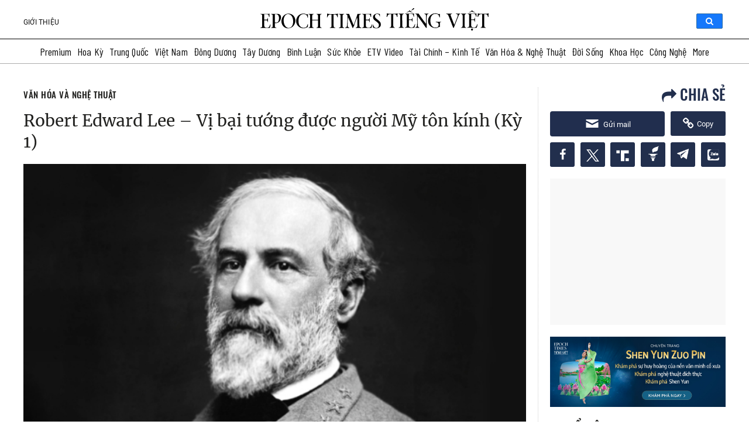

--- FILE ---
content_type: text/css
request_url: https://www.epochtimesviet.com/wp-content/themes/etv4dt/assets/bootsnav/css/bootsnav-static_version-20240805010850.min.css
body_size: 4254
content:
nav.bootsnav .dropdown.megamenu-fw{position:static}nav.bootsnav .container{position:relative}nav.bootsnav .megamenu-fw .dropdown-menu{left:auto}nav.bootsnav .megamenu-content{padding:0;width:100%!important}nav.bootsnav .megamenu-content .title{margin-top:0}nav.bootsnav .dropdown.megamenu-fw .dropdown-menu{left:0;right:0}nav.navbar.bootsnav{margin-bottom:0;-moz-border-radius:0;-webkit-border-radius:0;-o-border-radius:0;border-radius:0;background-color:#fff;border:none;border-bottom:solid 1px #e0e0e0;z-index:9}nav.navbar.bootsnav ul.nav>li>a{color:#6f6f6f;background-color:transparent;outline:0;margin-bottom:-2px;line-height:24px}header nav.navbar.bootsnav ul.nav>li.dis-none-desktop,header nav.navbar.bootsnav ul.nav>li.raovat{display:none}nav.navbar.bootsnav ul.nav li.active>a,nav.navbar.bootsnav ul.nav li.active>a:focus,nav.navbar.bootsnav ul.nav li.active>a:hover,nav.navbar.bootsnav ul.nav li.megamenu-fw>a:focus,nav.navbar.bootsnav ul.nav li.megamenu-fw>a:hover{background-color:transparent}nav.navbar.bootsnav .navbar-toggle{background-color:#fff;border:none;padding:0;font-size:18px;position:relative;top:5px}nav.navbar.bootsnav ul.nav .dropdown-menu .dropdown-menu{top:0;left:100%}nav.navbar.bootsnav ul.nav ul.dropdown-menu>li>a{white-space:normal}ul.menu-col{padding:0;margin:0;list-style:none}ul.menu-col li a{color:#6f6f6f}ul.menu-col li a:focus,ul.menu-col li a:hover{text-decoration:none}nav.bootsnav.navbar-full{padding-bottom:10px;padding-top:10px}nav.bootsnav.navbar-full .navbar-header{display:block;width:100%}nav.bootsnav.navbar-full .navbar-toggle{display:inline-block;margin-right:0;position:relative;top:0;font-size:30px;-webkit-transition:all 1s ease-in-out;-moz-transition:all 1s ease-in-out;-o-transition:all 1s ease-in-out;-ms-transition:all 1s ease-in-out;transition:all 1s ease-in-out}nav.bootsnav.navbar-full .navbar-collapse{position:fixed;width:100%;height:100%!important;top:0;left:0;padding:0;display:none!important;z-index:9}nav.bootsnav.navbar-full .navbar-collapse.in{display:block!important}nav.bootsnav.navbar-full .navbar-collapse .nav-full{overflow:auto}nav.bootsnav.navbar-full .navbar-collapse .wrap-full-menu{display:table-cell;vertical-align:middle;background-color:#fff;overflow:auto}nav.bootsnav.navbar-full .navbar-collapse .nav-full::-webkit-scrollbar{width:0}nav.bootsnav.navbar-full .navbar-collapse .nav-full::-moz-scrollbar{width:0}nav.bootsnav.navbar-full .navbar-collapse .nav-full::-ms-scrollbar{width:0}nav.bootsnav.navbar-full .navbar-collapse .nav-full::-o-scrollbar{width:0}nav.bootsnav.navbar-full .navbar-collapse ul.nav{display:block;width:100%;overflow:auto}nav.bootsnav.navbar-full .navbar-collapse ul.nav a,nav.bootsnav.navbar-full .navbar-collapse ul.nav a:focus,nav.bootsnav.navbar-full .navbar-collapse ul.nav a:hover{background-color:transparent}nav.bootsnav.navbar-full .navbar-collapse ul.nav>li{float:none;display:block;text-align:center}nav.bootsnav.navbar-full .navbar-collapse ul.nav>li>a{display:table;margin:auto;text-transform:uppercase;font-weight:700;letter-spacing:2px;font-size:24px;padding:10px 15px}li.close-full-menu>a{padding-top:0;padding-bottom:0}li.close-full-menu{padding-top:30px;padding-bottom:30px}.attr-nav{float:right;display:inline-block;margin-left:13px;margin-right:-15px}.attr-nav>ul{padding:0;margin:0 0 -7px 0;list-style:none;display:inline-block}.attr-nav>ul>li{float:left;display:block}.attr-nav>ul>li>a{color:#6f6f6f;display:block;padding:28px 15px;position:relative}.attr-nav>ul>li>a span.badge{position:absolute;top:50%;margin-top:-15px;right:5px;font-size:10px;padding:0;width:15px;height:15px;padding-top:2px}.attr-nav>ul>li.dropdown ul.dropdown-menu{-moz-border-radius:0;-webkit-border-radius:0;-o-border-radius:0;border-radius:0;-moz-box-shadow:0 0 0;-webkit-box-shadow:0 0 0;-o-box-shadow:0 0 0;box-shadow:0 0 0;border:solid 1px #e0e0e0}ul.cart-list{padding:0!important;width:250px!important}ul.cart-list>li{position:relative;border-bottom:solid 1px #efefef;padding:15px 15px 23px 15px!important}ul.cart-list>li>a.photo{padding:0!important;margin-right:15px;float:left;display:block;width:50px;height:50px;left:15px;top:15px}ul.cart-list>li img{width:50px;height:50px;border:solid 1px #efefef}ul.cart-list>li>h6{margin:0}ul.cart-list>li>h6>a.photo{padding:0!important;display:block}ul.cart-list>li>p{margin-bottom:0}ul.cart-list>li.total{background-color:#f5f5f5;padding-bottom:15px!important}ul.cart-list>li.total>.btn{display:inline-block;border-bottom:solid 1px #efefef}ul.cart-list>li .price{font-weight:700}ul.cart-list>li.total>span{padding-top:8px}.top-search{background-color:#333;padding:10px 0;display:none}.top-search input.form-control{background-color:transparent;border:none;-moz-box-shadow:0 0 0;-webkit-box-shadow:0 0 0;-o-box-shadow:0 0 0;box-shadow:0 0 0;color:#fff;height:40px;padding:0 15px}.top-search .input-group-addon{background-color:transparent;border:none;color:#fff;padding-left:10px;padding-right:10px;font-size:20px}.top-search .input-group-addon.close-search{cursor:pointer}body{-webkit-transition:all .3s ease-in-out;-moz-transition:all .3s ease-in-out;-o-transition:all .3s ease-in-out;-ms-transition:all .3s ease-in-out;transition:all .3s ease-in-out}body.on-side{margin-left:-280px}.side{position:fixed;overflow-y:auto;top:0;right:-280px;width:280px;padding:25px 30px;height:100%;display:block;background-color:#333;-webkit-transition:all .3s ease-in-out;-moz-transition:all .3s ease-in-out;-o-transition:all .3s ease-in-out;-ms-transition:all .3s ease-in-out;transition:all .3s ease-in-out;z-index:9}.side.on{right:0}.side .close-side{float:right;color:#fff;position:relative;z-index:2;font-size:16px}.side .widget{position:relative;z-index:1;margin-bottom:25px}.side .widget .title{color:#fff;margin-bottom:15px}.side .widget ul.link{padding:0;margin:0;list-style:none}.side .widget ul.link li a{color:#9f9f9f;letter-spacing:1px}.side .widget ul.link li a:focus,.side .widget ul.link li a:hover{color:#fff;text-decoration:none}nav.navbar.bootsnav .share{padding:0 30px;margin-bottom:30px}nav.navbar.bootsnav .share ul{display:inline-block;padding:0;margin:0 0 -7px 0;list-style:none}nav.navbar.bootsnav .share ul>li{float:left;display:block;margin-right:5px}nav.navbar.bootsnav .share ul>li>a{display:table-cell;vertical-align:middle;text-align:center;width:35px;height:35px;-moz-border-radius:50%;-webkit-border-radius:50%;-o-border-radius:50%;border-radius:50%;background-color:#cfcfcf;color:#fff}nav.navbar.bootsnav.navbar-fixed{position:fixed;display:block;width:100%}nav.navbar.bootsnav.no-background{-webkit-transition:all 1s ease-in-out;-moz-transition:all 1s ease-in-out;-o-transition:all 1s ease-in-out;-ms-transition:all 1s ease-in-out;transition:all 1s ease-in-out}.wrap-sticky{position:relative;-webkit-transition:all .3s ease-in-out;-moz-transition:all .3s ease-in-out;-o-transition:all .3s ease-in-out;-ms-transition:all .3s ease-in-out;transition:all .3s ease-in-out}.wrap-sticky nav.navbar.bootsnav{position:absolute;width:100%;left:0}.wrap-sticky nav.navbar.bootsnav.sticked{position:fixed;-webkit-transition:top .5s;-moz-transition:top .5s;-o-transition:top .5s;-ms-transition:top .5s;transition:top .5s;top:-200px}.wrap-sticky nav.navbar.bootsnav.on{top:0;background-color:#053b69}.wrap-sticky nav.navbar.bootsnav.on .link-option-right,.wrap-sticky nav.navbar.bootsnav.on .logo-nav{display:block!important;position:absolute;top:10px;right:10px}.wrap-sticky nav.navbar.bootsnav.on .logo-nav{left:10px;right:0;top:7px}.wrap-sticky nav.navbar.bootsnav .logo-nav a{padding:0}.wrap-sticky nav.navbar.bootsnav .logo-nav img{max-width:31px;width:100%}.wrap-sticky nav.navbar.bootsnav.on .subs-button{border:1px solid #fff;border-radius:5px;padding:4px 10px 3px;font-size:12px;background-color:#1a77e7}.wrap-sticky nav.navbar.bootsnav .subs-newspaper a{color:#fff}.wrap-sticky nav.navbar.bootsnav.on .donate-newspaper:hover a{text-decoration:underline}.wrap-sticky nav.navbar.bootsnav.on ul.nav>li>a:first-child{color:#fff}.side-right .wrap-sticky nav.navbar.bootsnav.on ul.nav>li>a:first-child{color:#212121}.wrap-sticky nav.navbar.bootsnav.on ul.nav>li#menu-item-morong>a>span.arrow_down{border:solid #fff;border-width:0 1px 1px 0}body.on-side .wrap-sticky nav.navbar.bootsnav.sticked{left:-280px}.top-search{background-color:#24252f}.attr-nav{margin-right:0;width:32px;margin-left:0;position:absolute;right:0}.attr-nav>ul>li>a{padding:17px 7px;margin-top:-1px;color:#1b1c26;background-color:#c4c4c4;font-size:20px}.attr-nav>ul>li>a:hover{opacity:.85}ul.cart-list>li.total>.btn{border-bottom:solid 1px #cfcfcf!important;color:#fff!important;padding:10px 15px}nav.navbar.bootsnav{border-top:1px solid #e7e7e7;border-bottom:1px solid #e7e7e7;padding:1px 0}nav.navbar.bootsnav ul.nav>li>a{margin-bottom:-1px;color:#fff}nav.navbar.bootsnav ul.nav>li>a{padding:21px 9px 16px;font-weight:400;text-transform:uppercase;font-size:14px}nav.navbar.bootsnav ul.nav>li>a .fa.fa-home{font-size:20px}@media screen and (max-width:1440px){.wrap-sticky nav.navbar.bootsnav.on .link-option-right{display:none!important}}@media screen and (max-width:1240px){.wrap-sticky nav.navbar.bootsnav.on .logo-nav{display:none!important}}@media (min-width:1024px) and (max-width:1400px){body.wrap-nav-sidebar .wrapper .container{width:100%;padding-left:30px;padding-right:30px}}@media (min-width:993px){nav.navbar.bootsnav ul.nav .dropdown-menu .dropdown-menu{margin-top:-2px}nav.navbar.bootsnav ul.nav.navbar-right .dropdown-menu .dropdown-menu{left:-200px}nav.navbar.bootsnav ul.nav>li{max-height:60px}nav.navbar.bootsnav ul.nav>li.menu-item-home a:first-child{padding:21px 16px 16px}nav.navbar.bootsnav ul.nav>li>a{padding:30px 15px;font-weight:600}nav.navbar.bootsnav ul.nav>li>a:first-child{padding:21px 9px 18px}nav.navbar.bootsnav ul.nav>li.dropdown>a.dropdown-toggle:after{font-family:FontAwesome;content:"\f0d7";margin-left:5px;margin-top:2px}nav.navbar.bootsnav li.dropdown ul.dropdown-menu{-moz-box-shadow:0 0 0;-webkit-box-shadow:0 0 0;-o-box-shadow:0 0 0;box-shadow:0 0 0;-moz-border-radius:0;-webkit-border-radius:0;-o-border-radius:0;border-radius:0;padding:0;width:200px;background:#fff;border:solid 1px #e0e0e0;border-top:solid 5px}nav.navbar.bootsnav li.dropdown ul.dropdown-menu>li a:hover{background-color:transparent}nav.navbar.bootsnav li.dropdown ul.dropdown-menu>li>a{padding:10px 15px;border-bottom:solid 1px #eee;color:#6f6f6f}nav.navbar.bootsnav li.dropdown ul.dropdown-menu>li:last-child>a{border-bottom:none}nav.navbar.bootsnav ul.navbar-right li.dropdown ul.dropdown-menu li a{text-align:right}nav.navbar.bootsnav li.dropdown ul.dropdown-menu li.dropdown>a.dropdown-toggle:before{font-family:FontAwesome;float:right;content:"\f105";margin-top:0}nav.navbar.bootsnav ul.navbar-right li.dropdown ul.dropdown-menu li.dropdown>a.dropdown-toggle:before{font-family:FontAwesome;float:left;content:"\f104";margin-top:0}nav.navbar.bootsnav li.dropdown ul.dropdown-menu ul.dropdown-menu{top:-3px}nav.navbar.bootsnav ul.dropdown-menu.megamenu-content{padding:0 15px!important}nav.navbar.bootsnav ul.dropdown-menu.megamenu-content>li{padding:25px 0 20px}nav.navbar.bootsnav ul.dropdown-menu.megamenu-content.tabbed{padding:0}nav.navbar.bootsnav ul.dropdown-menu.megamenu-content.tabbed>li{padding:0}nav.navbar.bootsnav ul.dropdown-menu.megamenu-content .col-menu{padding:0 30px;margin:0 -.5px;border-left:solid 1px #f0f0f0;border-right:solid 1px #f0f0f0}nav.navbar.bootsnav ul.dropdown-menu.megamenu-content .col-menu:first-child{border-left:none}nav.navbar.bootsnav ul.dropdown-menu.megamenu-content .col-menu:last-child{border-right:none}nav.navbar.bootsnav ul.dropdown-menu.megamenu-content .content{display:none}nav.navbar.bootsnav ul.dropdown-menu.megamenu-content .content ul.menu-col li a{text-align:left;padding:5px 0;display:block;width:100%;margin-bottom:0;border-bottom:none;color:#6f6f6f}nav.navbar.bootsnav.on ul.dropdown-menu.megamenu-content .content{display:block!important;height:auto!important}nav.navbar.bootsnav.no-background{background-color:transparent;border:none}nav.navbar.bootsnav.navbar-transparent .attr-nav{padding-left:15px;margin-left:30px}nav.navbar.bootsnav.navbar-transparent.white{background-color:rgba(255,255,255,.3);border-bottom:solid 1px #bbb}nav.navbar.bootsnav.navbar-transparent.dark,nav.navbar.navbar-inverse.bootsnav.navbar-transparent.dark{background-color:rgba(0,0,0,.3);border-bottom:solid 1px #555}nav.navbar.bootsnav.navbar-transparent.white .attr-nav{border-left:solid 1px #bbb}nav.navbar.bootsnav.navbar-transparent.dark .attr-nav,nav.navbar.navbar-inverse.bootsnav.navbar-transparent.dark .attr-nav{border-left:solid 1px #555}nav.navbar.bootsnav.navbar-transparent.white .attr-nav>ul>li>a,nav.navbar.bootsnav.navbar-transparent.white ul.nav>li>a,nav.navbar.bootsnav.no-background.white .attr-nav>ul>li>a,nav.navbar.bootsnav.no-background.white ul.nav>li>a{color:#fff}nav.navbar.bootsnav.navbar-transparent.dark .attr-nav>ul>li>a,nav.navbar.bootsnav.navbar-transparent.dark ul.nav>li>a{color:#eee}nav.navbar.bootsnav.navbar-fixed.navbar-transparent .logo-scrolled,nav.navbar.bootsnav.navbar-fixed.no-background .logo-scrolled{display:none}nav.navbar.bootsnav.navbar-fixed.navbar-transparent .logo-display,nav.navbar.bootsnav.navbar-fixed.no-background .logo-display{display:block}nav.navbar.bootsnav.navbar-fixed .logo-display{display:none}nav.navbar.bootsnav.navbar-fixed .logo-scrolled{display:block}.attr-nav>ul>li.dropdown ul.dropdown-menu{margin-top:0;margin-left:55px;width:250px;left:-250px}nav.navbar.bootsnav.menu-center .container{position:relative}nav.navbar.bootsnav.menu-center .attr-nav,nav.navbar.bootsnav.menu-center .navbar-header{position:absolute}nav.navbar.bootsnav.menu-center .attr-nav{right:15px}nav.bootsnav.navbar-brand-top .navbar-header{display:block;width:100%;text-align:center}nav.bootsnav.navbar-brand-top ul.nav>li.dropdown>ul.dropdown-menu{margin-top:2px}nav.bootsnav.navbar-brand-top ul.nav>li.dropdown.megamenu-fw>ul.dropdown-menu{margin-top:0}nav.bootsnav.navbar-brand-top .navbar-header .navbar-brand{display:inline-block;float:none;margin:0}nav.bootsnav.navbar-brand-top .navbar-collapse{text-align:center}nav.bootsnav.navbar-brand-top ul.nav{display:inline-block;float:none;margin:0 0 -5px 0}nav.bootsnav.brand-center .navbar-header{display:block;width:100%;position:absolute;text-align:center;top:0;left:0}nav.bootsnav.brand-center .navbar-brand{display:inline-block;float:none}nav.bootsnav.brand-center .navbar-collapse{text-align:center;display:inline-block;padding-left:0;padding-right:0}nav.bootsnav.brand-center ul.nav>li.dropdown>ul.dropdown-menu{margin-top:2px}nav.bootsnav.brand-center ul.nav>li.dropdown.megamenu-fw>ul.dropdown-menu{margin-top:0}nav.bootsnav.brand-center .navbar-collapse .col-half{width:50%;float:left;display:block}nav.bootsnav.brand-center .navbar-collapse .col-half.left{text-align:right;padding-right:100px}nav.bootsnav.brand-center .navbar-collapse .col-half.right{text-align:left;padding-left:100px}nav.bootsnav.brand-center ul.nav{float:none!important;margin-bottom:-5px!important;display:inline-block!important}nav.bootsnav.brand-center ul.nav.navbar-right{margin:0}nav.bootsnav.brand-center.center-side .navbar-collapse .col-half.left{text-align:left;padding-right:100px}nav.bootsnav.brand-center.center-side .navbar-collapse .col-half.right{text-align:right;padding-left:100px}body.wrap-nav-sidebar .wrapper{padding-left:260px;overflow-x:hidden}nav.bootsnav.navbar-sidebar{position:fixed;width:260px;overflow:hidden;left:0;padding:0!important;background:#fff;border-right:solid 1px #dfdfdf}nav.bootsnav.navbar-sidebar .scroller{width:280px;overflow-y:auto;overflow-x:hidden}nav.bootsnav.navbar-sidebar .container,nav.bootsnav.navbar-sidebar .container-fluid{padding:0!important}nav.bootsnav.navbar-sidebar .navbar-header{float:none;display:block;width:260px;padding:10px 15px;margin:10px 0 0 0!important}nav.bootsnav.navbar-sidebar .navbar-collapse{padding:0!important;width:260px}nav.bootsnav.navbar-sidebar ul.nav{float:none;display:block;width:100%;padding:0 15px!important;margin:0 0 30px 0}nav.bootsnav.navbar-sidebar ul.nav li{float:none!important}nav.bootsnav.navbar-sidebar ul.nav>li>a{padding:10px 15px;font-weight:700}nav.bootsnav.navbar-sidebar ul.nav>li.dropdown>a:after{float:right}nav.bootsnav.navbar-sidebar ul.nav li.dropdown ul.dropdown-menu{left:100%;top:0;position:relative!important;left:0!important;width:100%!important;height:auto!important;background-color:transparent;border:none!important;padding:0;-moz-box-shadow:0 0 0;-webkit-box-shadow:0 0 0;-o-box-shadow:0 0 0;box-shadow:0 0 0}nav.bootsnav.navbar-sidebar ul.nav .megamenu-content .col-menu{border:none!important}nav.bootsnav.navbar-sidebar ul.nav>li.dropdown>ul.dropdown-menu{margin-bottom:15px}nav.bootsnav.navbar-sidebar ul.nav li.dropdown ul.dropdown-menu{padding-left:0;float:none;margin-bottom:0}nav.bootsnav.navbar-sidebar ul.nav li.dropdown ul.dropdown-menu li a{padding:5px 15px;color:#6f6f6f;border:none}nav.bootsnav.navbar-sidebar ul.nav li.dropdown ul.dropdown-menu ul.dropdown-menu{padding-left:15px;margin-top:0}nav.bootsnav.navbar-sidebar ul.nav li.dropdown ul.dropdown-menu li.dropdown>a:before{font-family:FontAwesome;content:"\f105";float:right}nav.bootsnav.navbar-sidebar ul.nav li.dropdown.on ul.dropdown-menu li.dropdown.on>a:before{content:"\f107"}nav.bootsnav.navbar-sidebar ul.dropdown-menu.megamenu-content>li{padding:0!important}nav.bootsnav.navbar-sidebar .dropdown .megamenu-content .col-menu{display:block;float:none!important;padding:0;margin:0;width:100%}nav.bootsnav.navbar-sidebar .dropdown .megamenu-content .col-menu .title{padding:7px 0;text-transform:none;font-weight:400;letter-spacing:0;margin-bottom:0;cursor:pointer;color:#6f6f6f}nav.bootsnav.navbar-sidebar .dropdown .megamenu-content .col-menu .title:before{font-family:FontAwesome;content:"\f105";float:right}nav.bootsnav.navbar-sidebar .dropdown .megamenu-content .col-menu.on .title:before{content:"\f107"}nav.bootsnav.navbar-sidebar .dropdown .megamenu-content .col-menu{border:none}nav.bootsnav.navbar-sidebar .dropdown .megamenu-content .col-menu .content{padding:0 0 0 15px}nav.bootsnav.navbar-sidebar .dropdown .megamenu-content .col-menu ul.menu-col li a{padding:3px 0!important}}@media (max-width:1024px){.navbar-brand{height:auto;padding:0;float:none}nav.navbar.bootsnav .navbar-header{float:none;display:block;text-align:center}nav.navbar.bootsnav .navbar-toggle{display:inline-block;float:left;margin-right:-200px;margin-top:10px;background-color:transparent;color:#fff}nav.navbar.bootsnav .navbar-collapse{border:none;margin-bottom:0}nav.navbar.bootsnav.no-full .navbar-collapse{max-height:350px;overflow-y:auto!important}nav.navbar.bootsnav .navbar-collapse.collapse{display:none!important}nav.navbar.bootsnav .navbar-collapse.collapse.in{display:block!important}nav.navbar.bootsnav .navbar-nav{float:none!important;padding-left:30px;padding-right:30px}nav.navbar.bootsnav .navbar-nav>li{float:none}nav.navbar.bootsnav li.dropdown a.dropdown-toggle:before{font-family:FontAwesome;content:"\f105";float:right;font-size:16px;margin-left:10px}nav.navbar.bootsnav li.dropdown.on>a.dropdown-toggle:before{content:"\f107"}nav.navbar.bootsnav .navbar-nav>li>a{display:block;width:100%;border-bottom:solid 1px #e0e0e0;padding:10px 0;border-top:solid 1px #e0e0e0;margin-bottom:-1px}nav.navbar.bootsnav .navbar-nav>li:first-child>a{border:none}.owl-carousel .owl-item{margin-right:1px}nav.navbar.bootsnav ul.navbar-nav.navbar-left>li:last-child>ul.dropdown-menu{border-bottom:solid 1px #e0e0e0}nav.navbar.bootsnav ul.nav li.dropdown li a.dropdown-toggle{float:none!important;position:relative;display:block;width:100%}nav.navbar.bootsnav ul.nav li.dropdown ul.dropdown-menu{width:100%;position:relative!important;background-color:transparent;float:none;border:none;padding:0 0 0 15px!important;margin:0 0 -1px 0!important;-moz-box-shadow:0 0 0;-webkit-box-shadow:0 0 0;-o-box-shadow:0 0 0;box-shadow:0 0 0;-moz-border-radius:0 0 0;-webkit-border-radius:0 0 0;-o-border-radius:0 0 0;border-radius:0 0 0}nav.navbar.bootsnav ul.nav li.dropdown ul.dropdown-menu>li>a{display:block;width:100%;border-bottom:solid 1px #e0e0e0;padding:10px 0;color:#6f6f6f}nav.navbar.bootsnav ul.nav ul.dropdown-menu li a:focus,nav.navbar.bootsnav ul.nav ul.dropdown-menu li a:hover{background-color:transparent}nav.navbar.bootsnav ul.nav ul.dropdown-menu ul.dropdown-menu{float:none!important;left:0;padding:0 0 0 15px;position:relative;background:0 0;width:100%}nav.navbar.bootsnav ul.nav ul.dropdown-menu li.dropdown.on>ul.dropdown-menu{display:inline-block;margin-top:-10px}nav.navbar.bootsnav li.dropdown ul.dropdown-menu li.dropdown>a.dropdown-toggle:after{display:none}nav.navbar.bootsnav .dropdown .megamenu-content .col-menu .title{padding:10px 15px 10px 0;line-height:24px;text-transform:none;font-weight:400;letter-spacing:0;margin-bottom:0;cursor:pointer;border-bottom:solid 1px #e0e0e0;color:#6f6f6f}nav.navbar.bootsnav .dropdown .megamenu-content .col-menu ul>li>a{display:block;width:100%;border-bottom:solid 1px #e0e0e0;padding:8px 0}nav.navbar.bootsnav .dropdown .megamenu-content .col-menu .title:before{font-family:FontAwesome;content:"\f105";float:right;font-size:16px;margin-left:10px;position:relative;right:-15px}nav.navbar.bootsnav .dropdown .megamenu-content .col-menu:last-child .title{border-bottom:none}nav.navbar.bootsnav .dropdown .megamenu-content .col-menu.on:last-child .title{border-bottom:solid 1px #e0e0e0}nav.navbar.bootsnav .dropdown .megamenu-content .col-menu:last-child ul.menu-col li:last-child a{border-bottom:none}nav.navbar.bootsnav .dropdown .megamenu-content .col-menu.on .title:before{content:"\f107"}nav.navbar.bootsnav .dropdown .megamenu-content .col-menu .content{padding:0 0 0 15px}nav.bootsnav.brand-center .navbar-collapse{display:block}nav.bootsnav.brand-center ul.nav{margin-bottom:0!important}nav.bootsnav.brand-center .navbar-collapse .col-half{width:100%;float:none;display:block}nav.bootsnav.brand-center .navbar-collapse .col-half.left{margin-bottom:0}nav.bootsnav .megamenu-content{padding:0}nav.bootsnav .megamenu-content .col-menu{padding-bottom:0}nav.bootsnav .megamenu-content .title{cursor:pointer;display:block;padding:10px 15px;margin-bottom:0;font-weight:400}nav.bootsnav .megamenu-content .content{display:none}.attr-nav>ul{padding:0;margin:0 -15px -7px 0}.attr-nav>ul>li.dropdown>a.dropdown-toggle:before{display:none}.attr-nav>ul>li.dropdown ul.dropdown-menu{margin-top:2px;margin-left:55px;width:250px;left:-250px;border-top:solid 5px}.top-search .container{padding:0 45px}nav.bootsnav.navbar-full ul.nav{margin-left:0}nav.bootsnav.navbar-full ul.nav>li>a{border:none}nav.bootsnav.navbar-full .navbar-brand{float:left!important;padding-left:0}nav.bootsnav.navbar-full .navbar-toggle{display:inline-block;float:right;margin-right:0;margin-top:10px}nav.bootsnav.navbar-full .navbar-header{padding-left:15px;padding-right:15px}nav.navbar.bootsnav.navbar-sidebar .share{padding:30px 15px;margin-bottom:0}nav.navbar.bootsnav .megamenu-content.tabbed{padding-left:0!important}nav.navbar.bootsnav .tabbed>li{padding:25px 0;margin-left:-15px!important}body>.wrapper{-webkit-transition:all .3s ease-in-out;-moz-transition:all .3s ease-in-out;-o-transition:all .3s ease-in-out;-ms-transition:all .3s ease-in-out;transition:all .3s ease-in-out}nav.navbar.bootsnav.navbar-mobile .navbar-collapse{position:fixed;display:block;background:#fff;z-index:99;width:280px;height:100%!important;left:-280px;top:0;padding:0;-webkit-transition:all .3s ease-in-out;-moz-transition:all .3s ease-in-out;-o-transition:all .3s ease-in-out;-ms-transition:all .3s ease-in-out;transition:all .3s ease-in-out}nav.navbar.bootsnav.navbar-mobile .navbar-collapse.in{left:0}nav.navbar.bootsnav.navbar-mobile ul.nav{width:100%;padding-right:0;padding-left:0}nav.navbar.bootsnav.navbar-mobile ul.nav>li>a{padding:15px 15px}nav.navbar.bootsnav.navbar-mobile ul.nav ul.dropdown-menu>li>a{padding-right:15px!important;padding-top:15px!important;padding-bottom:15px!important}nav.navbar.bootsnav.navbar-mobile ul.nav ul.dropdown-menu .col-menu .title{padding-right:30px!important;padding-top:13px!important;padding-bottom:13px!important}nav.navbar.bootsnav.navbar-mobile ul.nav ul.dropdown-menu .col-menu ul.menu-col li a{padding-top:13px!important;padding-bottom:13px!important}nav.navbar.bootsnav.navbar-mobile .navbar-collapse [class*=' col-']{width:100%}nav.navbar.bootsnav.navbar-fixed .logo-scrolled{display:block!important}nav.navbar.bootsnav.navbar-fixed .logo-display{display:none!important}nav.navbar.bootsnav.navbar-mobile .tab-content,nav.navbar.bootsnav.navbar-mobile .tab-menu{width:100%;display:block}.attr-nav>ul>li>a{padding:10px 7px;margin-top:0}}@media (max-width:767px){nav.navbar.navbar-inverse.navbar-mobile ul.nav{border-top:solid 1px #222}nav.navbar.bootsnav .navbar-header{padding-left:15px;padding-right:15px}.attr-nav>ul>li>a{padding:12px 6px 15px;margin-top:0}nav.navbar.bootsnav .navbar-nav{padding-left:15px;padding-right:15px}.attr-nav>ul{margin-right:-10px}.attr-nav>ul>li.dropdown ul.dropdown-menu{left:-275px}.top-search .container{padding:0 15px}nav.bootsnav.navbar-full .navbar-collapse{left:15px}nav.bootsnav.navbar-full .navbar-header{padding-right:0}nav.bootsnav.navbar-full .navbar-toggle{margin-right:-15px}nav.bootsnav.navbar-full ul.nav>li>a{font-size:18px!important;line-height:24px!important;padding:5px 10px!important}nav.navbar.bootsnav.navbar-sidebar .share{padding:30px 15px!important}nav.navbar.bootsnav.navbar-sidebar .share{padding:30px 0!important;margin-bottom:0}nav.navbar.bootsnav.navbar-mobile.navbar-sidebar .share{padding:30px 15px!important;margin-bottom:0}nav.navbar.bootsnav.navbar-mobile .navbar-collapse{margin-left:0}nav.navbar.bootsnav.navbar-mobile ul.nav{border-top:solid 1px #fff}li.close-full-menu{padding-top:15px!important;padding-bottom:15px!important}}@media (min-width:480px) and (max-width:640px){nav.bootsnav.navbar-full ul.nav{padding-top:30px;padding-bottom:30px}}@media (min-width:993px){nav.navbar.bootsnav .navbar-collapse{padding:0}nav.navbar.bootsnav ul.dropdown-menu.megamenu-content .content ul.menu-col li a{color:#2e3233;font-size:1.4rem}nav.navbar.bootsnav li.dropdown ul.dropdown-menu{margin-top:1px;border:0;box-shadow:1px 1px 4px rgba(0,0,0,.15)}nav.navbar.bootsnav li.dropdown ul.dropdown-menu>li>a{color:#2e3233;font-size:1.4rem}nav.navbar.bootsnav ul.nav>li.dropdown>a.dropdown-toggle::after{font-family:themify;content:"\e64b";margin-left:10px;margin-top:2px;font-size:10px}.video-nav-item{border-bottom:none;padding:0;height:auto;line-height:1.2;text-overflow:inherit;white-space:inherit}.video-nav-item .img-wrapper{position:relative}.video-nav-item .img-wrapper img{position:static;margin-top:0;height:auto;width:100%;margin-bottom:.6em}.video-nav-item .img-wrapper .link-icon{height:36px;width:40px;font-size:20px;line-height:35px}.video-nav-item h4{margin-top:0;font-size:15px}.video-nav-item:hover h4{color:#eb0254}nav.bootsnav .megamenu-content .title{font-size:15px;color:#eb0254;font-weight:600}nav.navbar.bootsnav ul.dropdown-menu.megamenu-content .col-menu-video{padding:0 10px;margin:0 -.5px;width:20%}nav.navbar.bootsnav ul.dropdown-menu.megamenu-content .col-menu-video:first-child{border-left:none}nav.navbar .navbar-brand{margin-top:0}nav.navbar .navbar-brand img.logo{width:50px}nav.navbar .navbar-brand{margin-top:0}nav.navbar .navbar-brand img.logo{width:50px}nav.navbar li.dropdown ul.dropdown-menu{border-top:solid 5px}nav.navbar-center .navbar-brand{margin:0!important}nav.navbar-brand-top .navbar-brand{margin:10px!important}nav.navbar-full .navbar-brand{position:relative;top:-15px}nav.navbar-sidebar .navbar-brand,nav.navbar-sidebar ul.nav{margin-bottom:50px}nav.navbar-sidebar ul.nav>li>a{padding:10px 15px;font-weight:700}nav.navbar.bootsnav.navbar-transparent.white{background-color:rgba(255,255,255,.3);border-bottom:solid 1px #bbb}nav.navbar.bootsnav.navbar-transparent.dark,nav.navbar.navbar-inverse.bootsnav.navbar-transparent.dark{background-color:rgba(0,0,0,.3);border-bottom:solid 1px #555}nav.navbar.bootsnav.navbar-transparent.white .attr-nav{border-left:solid 1px #bbb}nav.navbar.bootsnav.navbar-transparent.dark .attr-nav,nav.navbar.navbar-inverse.bootsnav.navbar-transparent.dark .attr-nav{border-left:solid 1px #555}nav.navbar.bootsnav.navbar-transparent.white .attr-nav>ul>li>a,nav.navbar.bootsnav.navbar-transparent.white ul.nav>li>a,nav.navbar.bootsnav.no-background.white .attr-nav>ul>li>a,nav.navbar.bootsnav.no-background.white ul.nav>li>a{color:#fff}nav.navbar.bootsnav.navbar-transparent.dark .attr-nav>ul>li>a,nav.navbar.bootsnav.navbar-transparent.dark ul.nav>li>a{color:#eee}}@media (max-width:1120px){nav.navbar.bootsnav ul.nav>li>a{padding:21px 6px 16px;font-size:14px}}@media (max-width:1080px){nav.navbar.bootsnav ul.nav>li>a{padding:21px 5px 16px;font-size:14px}}@media (max-width:1065px){nav.navbar.bootsnav ul.nav>li>a{padding:21px 6px 16px;font-size:13px}}@media (max-width:992px){.attr-nav .search .fa-search{color:#fff}nav.navbar .navbar-brand{margin-top:0}nav.navbar .navbar-brand img.logo{max-width:350px}nav.navbar.bootsnav.navbar-mobile ul.nav{border-top:0}nav.navbar.navbar-mobile ul.nav>li>a{padding:15px 15px;border-top:0;border-bottom:solid 1px rgba(255,255,255,.1)}nav.navbar.bootsnav .dropdown .megamenu-content .col-menu .title,nav.navbar.bootsnav .dropdown .megamenu-content .col-menu ul>li>a,nav.navbar.bootsnav ul.nav li.dropdown ul.dropdown-menu>li>a{border-bottom:solid 1px rgba(255,255,255,.1)}nav.navbar.navbar-mobile ul.nav ul.dropdown-menu>li>a{padding-right:15px!important;padding-top:15px!important;padding-bottom:15px!important}nav.navbar.navbar-mobile ul.nav ul.dropdown-menu .col-menu .title{padding-right:30px!important;padding-top:13px!important;padding-bottom:13px!important}nav.navbar.navbar-mobile ul.nav ul.dropdown-menu .col-menu ul.menu-col li a{padding-top:13px!important;padding-bottom:13px!important}nav.navbar-full .navbar-brand{top:0;padding-top:10px}}nav.navbar.navbar-inverse{background-color:#222;border-bottom:solid 1px #303030}nav.navbar.navbar-inverse ul.cart-list>li.total>.btn{border-bottom:solid 1px #222!important}nav.navbar.navbar-inverse ul.cart-list>li.total .pull-right{color:#fff}nav.navbar.navbar-inverse ul.nav>li>a,nav.navbar.navbar-inverse.megamenu ul.dropdown-menu.megamenu-content .content ul.menu-col li a{color:#eee}nav.navbar.navbar-inverse ul.nav>li.dropdown>a{background-color:#222}nav.navbar.navbar-inverse li.dropdown ul.dropdown-menu>li>a{color:#999}nav.navbar.navbar-inverse ul.nav .dropdown-menu h1,nav.navbar.navbar-inverse ul.nav .dropdown-menu h2,nav.navbar.navbar-inverse ul.nav .dropdown-menu h3,nav.navbar.navbar-inverse ul.nav .dropdown-menu h4,nav.navbar.navbar-inverse ul.nav .dropdown-menu h5,nav.navbar.navbar-inverse ul.nav .dropdown-menu h6{color:#fff}nav.navbar.navbar-inverse .form-control{background-color:#333;border-color:#303030;color:#fff}nav.navbar.navbar-inverse .attr-nav>ul>li>a{color:#eee}nav.navbar.navbar-inverse .attr-nav>ul>li.dropdown ul.dropdown-menu{background-color:#222;border-left:solid 1px #303030;border-bottom:solid 1px #303030;border-right:solid 1px #303030}nav.navbar.navbar-inverse ul.cart-list>li{border-bottom:solid 1px #303030;color:#eee}nav.navbar.navbar-inverse ul.cart-list>li img{border:solid 1px #303030}nav.navbar.navbar-inverse ul.cart-list>li.total{background-color:#333}nav.navbar.navbar-inverse .share ul>li>a{background-color:#555}nav.navbar.navbar-inverse .dropdown-tabs .tab-menu{border-right:solid 1px #303030}nav.navbar.navbar-inverse .dropdown-tabs .tab-menu>ul>li>a{border-bottom:solid 1px #303030}nav.navbar.navbar-inverse .dropdown-tabs .tab-content{border-left:solid 1px #303030}nav.navbar.navbar-inverse .dropdown-tabs .tab-menu>ul>li.active>a,nav.navbar.navbar-inverse .dropdown-tabs .tab-menu>ul>li>a:focus,nav.navbar.navbar-inverse .dropdown-tabs .tab-menu>ul>li>a:hover{background-color:#333!important}nav.navbar-inverse.navbar-full ul.nav>li>a{border:none}nav.navbar-inverse.navbar-full .navbar-collapse .wrap-full-menu{background-color:#222}nav.navbar-inverse.navbar-full .navbar-toggle{background-color:#222!important;color:#6f6f6f}@media (min-width:1024px){nav.navbar.navbar-inverse ul.nav .dropdown-menu{background-color:#222!important;border-left:solid 1px #303030!important;border-bottom:solid 1px #303030!important;border-right:solid 1px #303030!important}nav.navbar.navbar-inverse li.dropdown ul.dropdown-menu>li>a{border-bottom:solid 1px #303030}nav.navbar.navbar-inverse ul.dropdown-menu.megamenu-content .col-menu{border-left:solid 1px #303030;border-right:solid 1px #303030}nav.navbar.navbar-inverse.navbar-transparent.dark{background-color:rgba(0,0,0,.3);border-bottom:solid 1px #999}nav.navbar.navbar-inverse.navbar-transparent.dark .attr-nav{border-left:solid 1px #999}nav.navbar.navbar-inverse.navbar-transparent.dark .attr-nav>ul>li>a,nav.navbar.navbar-inverse.navbar-transparent.dark ul.nav>li>a,nav.navbar.navbar-inverse.no-background.white .attr-nav>ul>li>a,nav.navbar.navbar-inverse.no-background.white ul.nav>li>a{color:#fff}nav.navbar.navbar-inverse.no-background.dark .attr-nav>ul>li>a,nav.navbar.navbar-inverse.no-background.dark ul.nav>li>a{color:#3f3f3f}}@media (max-width:992px){nav.navbar.navbar-inverse .navbar-toggle{color:#eee;background-color:#222!important}nav.navbar.navbar-inverse .navbar-nav>li>a{border-top:solid 1px #303030;border-bottom:solid 1px #303030}nav.navbar.navbar-inverse ul.nav li.dropdown ul.dropdown-menu>li>a{border-bottom:solid 1px #303030}nav.navbar.navbar-inverse .dropdown .megamenu-content .col-menu .title{border-bottom:solid 1px #303030;color:#eee}nav.navbar.navbar-inverse .dropdown .megamenu-content .col-menu ul>li>a{border-bottom:solid 1px #303030}nav.navbar.navbar-inverse .dropdown .megamenu-content .col-menu.on:last-child .title{border-bottom:solid 1px #303030}nav.navbar.navbar-inverse .dropdown-tabs .tab-menu>ul{border-top:solid 1px #303030}nav.navbar.navbar-inverse.navbar-mobile .navbar-collapse{background-color:#222}}@media (max-width:767px){nav.navbar .navbar-brand img.logo{max-width:230px}}@media (max-width:480px){nav.navbar .navbar-brand img.logo{max-width:230px}nav.navbar .navbar-brand{margin-left:25px}}

--- FILE ---
content_type: text/css
request_url: https://www.epochtimesviet.com/wp-content/plugins/etv-epochshare/css/mobile/epochshare-static_version-20240805010850.css
body_size: 297
content:
@import './zalo-button.css';

.toolbox_container {
    display: table;
    width: 100%;
    text-align: center;
    left: 0;
    background: #f6f6f6;
    z-index: 101;
    top: unset;
    bottom: 0;
    border-top: 1px solid lightgray;
    position: fixed;
    padding: 0px 10px 5px;
}

.share_comments {
    height: 40px;
    /* max-width: 345px; */
    margin: auto;
    padding-top: 6px;
}

.toolbox_container .share_comments .social {
    width: 100%;
    float: left;
}

.share_counts {
    margin-right:3px;
}

.toolbox_container .share_comments #share_counts .share_counts_new, .toolbox_container .share_comments .comments_count_new {
    font-size: 11px;
    font-family: 'Roboto Bold';
}

.toolbox_container .share_comments #share_counts .shares_new, .toolbox_container .share_comments .comments_new {
    font-size: 11px;
    font-family: 'Roboto Bold';
}

.social span, .social .major_social span {
    display: inline-block;
    color: #212121;
    width: unset;
    height: unset;
    font-size: unset;
    text-align: unset;
    padding-top: unset;
    font-family: 'Barlow Condensed', sans-serif;
    vertical-align: initial;
}

.toolbox_container .share_comments #share_counts .friends_read {
    font-size: 12px;
    font-family: 'Roboto Regular';
}

.share_counts_wrapper > span {
    font-size: 14px !important;
}

.social .major_social {
    display: inline-flex;
    width: 100%;
    justify-content: space-around;
    align-items: center;
    height: 30px;
}
.etv-sticky-share {
    display: none;
}

.etv-sticky-share > a.share_btn, .etv-sticky-share a.epochshare-action {
    background-color: transparent;
    color: #212121;
    width: auto;
    font-size: 14px;
}

#share_now > a.share_btn .share_img {
    /* width: 14px !important; */
    height: auto !important;
    vertical-align: middle;
    margin-right: 3px;
}

#share_now > a.email_btn {
    /* width: 43%; */
    height: 30px;
    /* background: #F3C13C; */
    color: black;
    display: inline-flex;
    font-size: 14px;
    border-radius: 3px;
    margin-right: 10px;
    justify-content: center;
    align-items: center;
    max-width: 100px;
    margin-right: 8px;
}

#share_now > a.email_btn .email_img {
    width: 15px !important;
    height: auto !important;
    vertical-align: middle;
    margin-right: 3px;
}
#share_now a.menu-item-footer img {
    width: 14px !important;
}
.toolbox_container .share_comments .comments {
    width: 37%;
    max-width: 124px;
    float: right;
    padding-left: unset;
    text-align: unset;
}

.toolbox_container .share_comments .cmt_link {
    color: #000;
    font-size: unset;
    line-height: unset;
    letter-spacing: unset;
    vertical-align: unset;
    display: unset;
    margin-top: 12px;
}

.toolbox_container .share_comments .comments .comments_new_wrapper {
    margin-top: 5px;
}

#show_comments {
    display: inline-flex;
    width: 90%;
    height: 30px;
    font-size: 14px;
    color: #fff;
    background: black;
    border-radius: 3px;
    padding: unset;
    align-items: center;
    justify-content: center;
}

#show_comments .comment_img {
    width: 14px;
    vertical-align: middle;
    margin-right: 3px;
}

#show_comments .comments_txt {
    height: 100%;
    vertical-align: middle;
    padding-top: 4px;
}
@media screen and (max-width: 767px){
   .etv-sticky-share {
    display: block;
   }
}
@media screen and (max-width: 480px){
    #share_now a.menu-item-footer:first-child {
        display: none;
    }
}